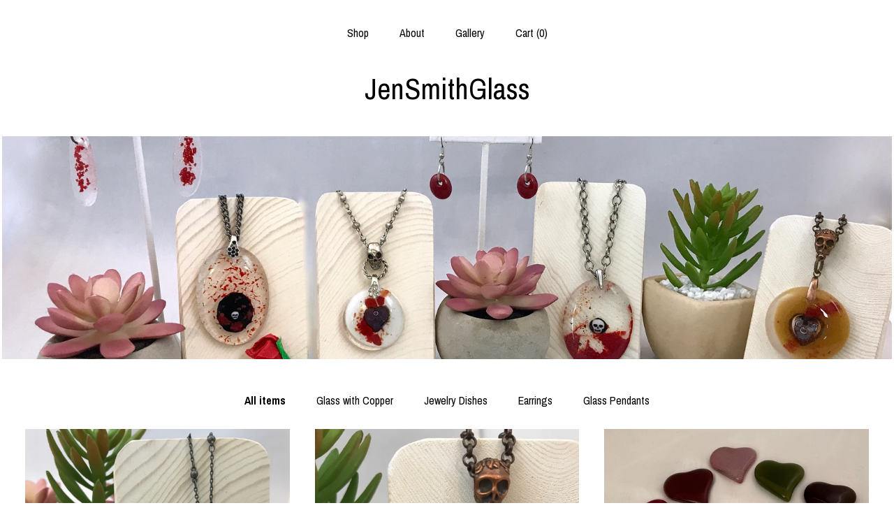

--- FILE ---
content_type: text/html; charset=UTF-8
request_url: https://www.jensmithglass.com/
body_size: 8906
content:
<!DOCTYPE html>
<html prefix="og: http://ogp.me/ns#" lang="en">
    <head>
        <meta name="viewport" content="width=device-width, initial-scale=1, user-scalable=yes"/><meta property="content-type" content="text/html; charset=UTF-8" />
    <meta property="X-UA-Compatible" content="IE=edge" /><link rel="icon" href="https://i.etsystatic.com/12478834/r/isla/c766ce/58630174/isla_75x75.58630174_6pv25yye.jpg" type="image/x-icon" /><meta name="description" content="Fused Glass Accessories for you and your home." />

<meta property="og:url" content="https://www.jensmithglass.com//" />
<meta property="og:type" content="website" />
<meta property="og:title" content="JenSmithGlass" />
<meta property="og:description" content="Fused Glass Accessories for you and your home." />
<meta property="og:image" content="" />
<meta property="og:site_name" content="JenSmithGlass" />

<meta name="twitter:card" content="summary_large_image" />
<meta name="twitter:title" content="JenSmithGlass" />
<meta name="twitter:description" content="Fused Glass Accessories for you and your home." />
<meta name="twitter:image" content="" /><link rel="canonical" href="https://www.jensmithglass.com/" /><script nonce="ceIjsA8CM7/LZstj3FufwZzo">
    !function(e){var r=e.__etsy_logging={};r.errorQueue=[],e.onerror=function(e,o,t,n,s){r.errorQueue.push([e,o,t,n,s])},r.firedEvents=[];r.perf={e:[],t:!1,MARK_MEASURE_PREFIX:"_etsy_mark_measure_",prefixMarkMeasure:function(e){return"_etsy_mark_measure_"+e}},e.PerformanceObserver&&(r.perf.o=new PerformanceObserver((function(e){r.perf.e=r.perf.e.concat(e.getEntries())})),r.perf.o.observe({entryTypes:["element","navigation","longtask","paint","mark","measure","resource","layout-shift"]}));var o=[];r.eventpipe={q:o,logEvent:function(e){o.push(e)},logEventImmediately:function(e){o.push(e)}};var t=!(Object.assign&&Object.values&&Object.fromEntries&&e.Promise&&Promise.prototype.finally&&e.NodeList&&NodeList.prototype.forEach),n=!!e.CefSharp||!!e.__pw_resume,s=!e.PerformanceObserver||!PerformanceObserver.supportedEntryTypes||0===PerformanceObserver.supportedEntryTypes.length,a=!e.navigator||!e.navigator.sendBeacon,p=t||n,u=[];t&&u.push("fp"),s&&u.push("fo"),a&&u.push("fb"),n&&u.push("fg"),r.bots={isBot:p,botCheck:u}}(window);
</script>
        <title>JenSmithGlass</title>
    <link rel="stylesheet" href="https://www.etsy.com/ac/sasquatch/css/custom-shops/themes/mosaic/main.2ee84c9600b38b.css" type="text/css" />
        <style id="font-style-override">
    @import url(https://fonts.googleapis.com/css?family=Archivo+Narrow:400,700);

    body, .btn, button {
        font-family: 'Archivo Narrow';
    }

    h1, .h1, h2, .h2, h3, .h3, h4,
    .h4, h5, .h5, h6, .h6 {
        font-family: 'Archivo Narrow';
        font-weight: 700;
    }

    strong, .strong {
        font-weight: 700;
    }

    .primary-font {
        font-family: 'Archivo Narrow';
    }

    .secondary-font {
        font-family: 'Archivo Narrow';
    }

</style>
        <style id="theme-style-overrides"> .compact-header .nav-toggle .patty, .compact-header .nav-toggle:before, .compact-header .nav-toggle:after {  background: #000000; } .compact-header .nav-wrapper, .compact-header nav {  background: #ffffff; } body, .header .site-search .search {  background: #ffffff; } .header .site-search .search::after {  border-bottom-color: #ffffff; } body, a, .cart-trigger, .search-trigger, .reviews .anchor-destination {  color: #000000; } footer .heading:before {  background: #000000; } .listing-tabs .tab-selected {  border-bottom: 1px solid #ffffff; } strong, .shop-sections-nav-selected, .tab-triggers .tab-selected, .nav-item-selected, .nav-selected a, .eu-dispute-content a, .reviews.anchor a {  color: #000000; } .btn {  background: #000000;  border-color: #000000;  color: #ffffff; } .btn:hover {  background: #000000; } .listing-purchase-box .listing-title:after {  background: #000000; } .dot-indicators .slick-active button {  background: #000000;  border-color: #000000; } .dot-indicators button {  background: #000000; } .page-link.selected {  color: #000000;  font-weight: bold; } .listing-description a, .tab-content a, .shipping-locale a, .cart .cart-shipping-total a:hover {  color: #000000; } .post-divider {  background: #000000; } .post-date > * {  background: #ffffff; } .post-tags .post-tag {  background: #000000;  color: #ffffff; } .pattern-blog.post-page .related-links a, .btn-link {  background: #ffffff;  color: #000000; } .tab-content .eu-dispute-trigger-link {  color: #000000; } .announcement {  background: #000000;  color: #ffffff; } .module-event-item {  border-color: #000000; }</style>
        
    </head>
    <body class="cart-dropdown" data-nnc="3:1768760193:HrGQNwY_E0wpYfnr-mfypuQ8IZfm:6c0e54b9cc86547bcd7622aeeaf71bde9bacd0e2059d51e69aafc62ecb10fd5c" itemscope itemtype="http://schema.org/LocalBusiness">
        
        <div class="content-wrapper">

    <header>
    <div class="full-header header centered-brand-nav-on-top">
        <div class="primary-nav">
            <ul class="nav">
                
<li>
    <a href="/shop" >
        Shop
    </a>
</li>
                
                
<li>
    <a href="/about" >
        About
    </a>
</li>
                
                
<li>
    <a href="/gallery" >
        Gallery
    </a>
</li>

                
                <li class="nav-cart">                
                    <a href="#" data-module="cart-trigger" class="cart-trigger">
                        Cart (<span data-ui="cart-count">0</span>)
                    </a>
                </li>
                
            </ul>
        </div>

        <div class="branding primary-font">

                <a href="/">
                        <div class="region region-global" data-region="global">
    <div class="module pages-module module-shop-name module-389588168270 " data-module="shop-name">
        <div class="module-inner" data-ui="module-inner">
            <span class="module-shop-name-text shop-name" data-ui="text" itemprop="name">
    JenSmithGlass
</span>
        </div>
    </div>
</div>
                </a>

        </div>
    </div>

    <div data-module="hamburger-nav" class="compact-header 
    title-only
    
            no-icon
            
        
    ">
    <div class="nav-wrapper">
        <div class="col-group">
            <div class="col-xs-12">
                <button aria-label="toggle navigation" class="nav-toggle" data-ui="toggle">
                    <div class="patty"></div>
                </button>

                <div class="cart-trigger-wrapper">
                    <button data-module="cart-trigger" class="ss-etsy ss-cart cart-trigger" aria-label="Cart">
                        <span class="cart-count" data-ui="cart-count">0</span>
                    </button>
                </div>

                <div class="branding primary-font">
                     <h1 class="h2 logo"> 
                    
                        
    <a href="/" class="logo-shop-name">
            <div class="region region-global" data-region="global">
    <div class="module pages-module module-shop-name module-389588168270 " data-module="shop-name">
        <div class="module-inner" data-ui="module-inner">
            <span class="module-shop-name-text shop-name" data-ui="text" itemprop="name">
    JenSmithGlass
</span>
        </div>
    </div>
</div>
    </a>

                    
                     </h1> 
                </div>
            </div>
        </div>
        <nav>
            <ul>

                
<li>
    <a href="/shop" >
        Shop
    </a>
</li>
                
                
<li>
    <a href="/about" >
        About
    </a>
</li>
                
                
<li>
    <a href="/gallery" >
        Gallery
    </a>
</li>

                
                        <li>
                            <a href="#" role="button" data-module="convo-trigger" class="" >
                                Contact us
                            </a>
                        </li>
            </ul>
        </nav>
    </div>

    <div class="blocker" data-ui="toggle"></div>
</div>
</header>
        <div class="region region-cover-photo" data-region="cover-photo">
    <div class="module pages-module module-cover-photo module-390163368640 " data-module="cover-photo">
        <div class="module-inner" data-ui="module-inner">
            <img class="cover-photo" alt="" src="https://i.etsystatic.com/12478834/r/isbl/9dc7f2/32258330/isbl_1200x300.32258330_7du6bvhc.jpg" srcset="https://i.etsystatic.com/12478834/r/isbl/9dc7f2/32258330/isbl_fullxfull.32258330_7du6bvhc.jpg 3000w,https://i.etsystatic.com/12478834/r/isbl/9dc7f2/32258330/isbl_3360x840.32258330_7du6bvhc.jpg 3360w,https://i.etsystatic.com/12478834/r/isbl/9dc7f2/32258330/isbl_1680x420.32258330_7du6bvhc.jpg 1680w,https://i.etsystatic.com/12478834/r/isbl/9dc7f2/32258330/isbl_1200x300.32258330_7du6bvhc.jpg 1200w,https://i.etsystatic.com/12478834/r/isbl/9dc7f2/32258330/isbl_900x225.32258330_7du6bvhc.jpg 900w,https://i.etsystatic.com/12478834/r/isbl/9dc7f2/32258330/isbl_640x160.32258330_7du6bvhc.jpg 640w,https://i.etsystatic.com/12478834/r/isbl/9dc7f2/32258330/isbl_480x120.32258330_7du6bvhc.jpg 480w" />
        </div>
    </div>
</div>

    <div class="col-group">
        <div class="col-xs-12">
                <nav class="shop-sections-nav">
                    <a href="/" class="shop-sections-nav-selected">
                        All items
                    </a>

                        <a 
                            href="https://www.jensmithglass.com/shop/20411221/glass-with-copper" 
                            class=""
                        >
                            Glass with Copper
                        </a>
                        <a 
                            href="https://www.jensmithglass.com/shop/20404722/jewelry-dishes" 
                            class=""
                        >
                            Jewelry Dishes
                        </a>
                        <a 
                            href="https://www.jensmithglass.com/shop/20647073/earrings" 
                            class=""
                        >
                            Earrings
                        </a>
                        <a 
                            href="https://www.jensmithglass.com/shop/24685446/glass-pendants" 
                            class=""
                        >
                            Glass Pendants
                        </a>
                </nav>

                <div data-module="shop-sections" class="shop-sections-dropdown">
    <form method="GET" data-ui="form">
        <div class="custom-select" data-ui="custom-select">
            <div class="custom-select-label"><br></div>
            <div class="caret"></div>

            <select data-ui="select">
                <option value="/shop">
                    All items
                </option>
                    <option value="https://www.jensmithglass.com/shop/20411221/glass-with-copper" >
                        Glass with Copper
                    </option>
                    <option value="https://www.jensmithglass.com/shop/20404722/jewelry-dishes" >
                        Jewelry Dishes
                    </option>
                    <option value="https://www.jensmithglass.com/shop/20647073/earrings" >
                        Earrings
                    </option>
                    <option value="https://www.jensmithglass.com/shop/24685446/glass-pendants" >
                        Glass Pendants
                    </option>
            </select>
        </div>
    </form>
</div>


                <div data-module="dynamic-grid" class="dynamic-grid">
                    <div class="col-group col-flush">
                        <div class="col-xs-12 col-md-6 col-lg-4" data-ui="dynamic-grid-column"></div>
                        <div class="col-xs-12 hide-sm-down col-md-6 col-lg-4" data-ui="dynamic-grid-column"></div>
                        <div class="col-xs-12 hide-md-down col-lg-4" data-ui="dynamic-grid-column"></div>
                    </div>

                    <div class="listing-cards">
                            <a class="listing-card" href="//www.jensmithglass.com/listing/646913618/necklace-fused-glass-pendant-brown-glass" data-ui="dynamic-grid-item">
                                <img width="3000" height="3000" src="https://i.etsystatic.com/12478834/r/il/b96d86/1693117168/il_570xN.1693117168_n5r7.jpg" alt="Necklace, Fused Glass Pendant, Brown Glass, Clear Glass," />
                                
                                <span class="card-label">
                                    <span class="card-label-inner">
                                        <span class="title">Necklace, Fused Glass Pendant, Brown Glass, Clear Glass,</span>

                                            <span class="price">$46.00</span>
                                    </span>
                                </span>
                            </a>
                            <a class="listing-card" href="//www.jensmithglass.com/listing/266748124/necklace-fused-glass-pendant-copper" data-ui="dynamic-grid-item">
                                <img width="3000" height="3000" src="https://i.etsystatic.com/12478834/r/il/6de304/1693177368/il_570xN.1693177368_nldp.jpg" alt="Necklace Fused Glass Pendant Copper Heart with Amber Love and a Skull" />
                                
                                <span class="card-label">
                                    <span class="card-label-inner">
                                        <span class="title">Necklace Fused Glass Pendant Copper Heart with Amber Love and a Skull</span>

                                            <span class="price">$50.00</span>
                                    </span>
                                </span>
                            </a>
                            <a class="listing-card" href="//www.jensmithglass.com/listing/494548381/hearts-arent-just-for-valentines-give-a" data-ui="dynamic-grid-item">
                                <img width="629" height="640" src="https://i.etsystatic.com/12478834/r/il/83eb5f/4391180356/il_570xN.4391180356_m266.jpg" alt="Hearts Aren&#39;t Just For Valentines - Give a little love!" />
                                
                                <span class="card-label">
                                    <span class="card-label-inner">
                                        <span class="title">Hearts Aren&#39;t Just For Valentines - Give a little love!</span>

                                            <span class="price">$12.00</span>
                                    </span>
                                </span>
                            </a>
                            <a class="listing-card" href="//www.jensmithglass.com/listing/491729805/necklace-fused-glass-pendant-with-copper" data-ui="dynamic-grid-item">
                                <img width="983" height="983" src="https://i.etsystatic.com/12478834/r/il/6b4ad7/1091859070/il_570xN.1091859070_qc4r.jpg" alt="Necklace Fused Glass Pendant with Copper Ring" />
                                
                                <span class="card-label">
                                    <span class="card-label-inner">
                                        <span class="title">Necklace Fused Glass Pendant with Copper Ring</span>

                                            <span class="price">$45.00</span>
                                    </span>
                                </span>
                            </a>
                            <a class="listing-card" href="//www.jensmithglass.com/listing/481056082/necklace-fused-glass-pendant-with-glass" data-ui="dynamic-grid-item">
                                <img width="1125" height="1500" src="https://i.etsystatic.com/12478834/r/il/1f69ea/1138505319/il_570xN.1138505319_7k15.jpg" alt="Necklace Fused Glass Pendant with Glass Stripes" />
                                
                                <span class="card-label">
                                    <span class="card-label-inner">
                                        <span class="title">Necklace Fused Glass Pendant with Glass Stripes</span>

                                            <span class="price">$55.00</span>
                                    </span>
                                </span>
                            </a>
                            <a class="listing-card" href="//www.jensmithglass.com/listing/498961493/earrings-fused-glass-with-nickel-jump" data-ui="dynamic-grid-item">
                                <img width="1600" height="2813" src="https://i.etsystatic.com/12478834/r/il/ecb470/4432296609/il_570xN.4432296609_bf3o.jpg" alt="Earrings Fused Glass with Nickel Jump Ring" />
                                
                                <span class="card-label">
                                    <span class="card-label-inner">
                                        <span class="title">Earrings Fused Glass with Nickel Jump Ring</span>

                                            <span class="price">$25.00</span>
                                    </span>
                                </span>
                            </a>
                            <a class="listing-card" href="//www.jensmithglass.com/listing/479470870/necklace-fused-glass-pendant-with-copper" data-ui="dynamic-grid-item">
                                <img width="1125" height="1125" src="https://i.etsystatic.com/12478834/r/il/d614ad/1091830092/il_570xN.1091830092_95uo.jpg" alt="Necklace Fused Glass Pendant with Copper Stars, You&#39;re a Star in my eyes" />
                                
                                <span class="card-label">
                                    <span class="card-label-inner">
                                        <span class="title">Necklace Fused Glass Pendant with Copper Stars, You&#39;re a Star in my eyes</span>

                                            <span class="price">$45.00</span>
                                    </span>
                                </span>
                            </a>
                            <a class="listing-card" href="//www.jensmithglass.com/listing/479471544/necklace-fused-glass-pendant-with-copper" data-ui="dynamic-grid-item">
                                <img width="1000" height="1000" src="https://i.etsystatic.com/12478834/r/il/c6b332/1087008070/il_570xN.1087008070_nfbb.jpg" alt="Necklace Fused Glass Pendant with Copper Heart, Rhinestone Star and Skull" />
                                
                                <span class="card-label">
                                    <span class="card-label-inner">
                                        <span class="title">Necklace Fused Glass Pendant with Copper Heart, Rhinestone Star and Skull</span>

                                            <span class="price">$52.00</span>
                                    </span>
                                </span>
                            </a>
                            <a class="listing-card" href="//www.jensmithglass.com/listing/660766115/necklace-fused-glass-pendant-with-a" data-ui="dynamic-grid-item">
                                <img width="3000" height="3000" src="https://i.etsystatic.com/12478834/r/il/c9b062/1740663321/il_570xN.1740663321_q6n3.jpg" alt="Necklace Fused Glass Pendant with a Skull Millefiori" />
                                
                                <span class="card-label">
                                    <span class="card-label-inner">
                                        <span class="title">Necklace Fused Glass Pendant with a Skull Millefiori</span>

                                            <span class="price">$46.00</span>
                                    </span>
                                </span>
                            </a>
                            <a class="listing-card" href="//www.jensmithglass.com/listing/660976285/jewelry-dish-with-a-heart-and-more" data-ui="dynamic-grid-item">
                                <img width="572" height="640" src="https://i.etsystatic.com/12478834/r/il/3f10e2/4391220286/il_570xN.4391220286_d551.jpg" alt="Jewelry Dish with a Heart and More Hearts" />
                                
                                <span class="card-label">
                                    <span class="card-label-inner">
                                        <span class="title">Jewelry Dish with a Heart and More Hearts</span>

                                            <span class="price">$30.00</span>
                                    </span>
                                </span>
                            </a>
                    </div>

                        <div class="shop-pagination">
                                                    </div>
                </div>
        </div>
    </div>
</div>

<footer data-module="footer" class="without-email-form">
        
    <div class="content-wrapper">
        <div class="col-group">
            <div class="col-xs-12 col-md-4">
                <div class="footer-section">
                    <h3 class="heading">
                        Navigate
                    </h3>
                    <nav>
                        <ul>
                            
<li>
    <a href="/shop" >
        Shop
    </a>
</li>
                            
                            
<li>
    <a href="/about" >
        About
    </a>
</li>
                            
                            
<li>
    <a href="/gallery" >
        Gallery
    </a>
</li>
                            
<li>
    <a href="/policy" >
        Shipping and Policies
    </a>
</li>
                            
                            
                                    <li>
                                        <button data-module="convo-trigger" class=" btn-link" >
                                            Contact us
                                        </button>
                                    </li>
                        </ul>
                    </nav>
                </div>
            </div>

            <div class="col-xs-12 col-md-4">
                <div class="footer-section">
                        &nbsp;
                </div>
            </div>

            <div class="col-xs-12 col-md-4">
                <div class="footer-section footer-fine-print">
                        <h3 class="heading">
                            Fine Print
                        </h3>
                        <ul>
                            <li>
                                All rights reserved
                            </li>
                            <li class="break-long">
                                &copy; 2026 JenSmithGlass
                            </li>
                            <li class="footer-powered">
                                <a href="https://www.etsy.com/pattern?ref=jensmithglass-pwrdby" target="_blank" data-no-preview-hijack>
    Powered by Etsy
</a>
                            </li>
                        </ul>
                    </div>
                </div>
            </div>
        </div>
    </div>
</footer>

    <div data-module="cart" class="cart" role="dialog">
        <div class="store-cart-container" data-ui="cart-box" tabindex="0">
            <div class="store-cart-box">
                <div class="cart-header">
                        <span class="item-count">0 items in your cart</span>
                    <button class="close-cart" data-ui="close-cart" aria-label="Close">Close</button>
                    <button class="close-cart-x-button" data-ui="close-cart" aria-label="Close"> <span class="close-cart-x-icon"></span> </button>
                </div>

                <div class="cart-content clearfix" data-ui="cart-content">
                        <div class="cart-empty">
                            <h3>Keep shopping! :)</h3>
                        </div>
                </div>

            </div>
        </div>
    </div>
 <div class="impressum-form-container">
    <div class="impressum impressum-form" data-ui="impressum">
        <div class="inner-container">
            <div class="impressum-header">
                <h3>Legal imprint</h3>
                <div class="impressum-content" data-ui="impressum-content"></div>
            </div>
             <div class="impressum-close-btn form-button-container">
                <button class="btn" data-ui="impressum-close-btn">
                    <span class="btn-text">Close</span>
                </button>
            </div>
        </div>
    </div>
</div>
        
        <script nonce="ceIjsA8CM7/LZstj3FufwZzo">
    window.Etsy = window.Etsy || {};
    window.Etsy.Context = {"page_guid":"1016373aef42.121a365369c4692b0f64.00","clientlogger":{"is_enabled":true,"endpoint":"\/clientlog","logs_per_page":6,"id":"Eu7BYgKJJz-q7qXfzREZBaYzIHc8","digest":"63e636f91ffc07559848011a9784e3bb272f29e5","enabled_features":["info","warn","error","basic","uncaught"]}};
</script>

<script nonce="ceIjsA8CM7/LZstj3FufwZzo">
    __webpack_public_path__ = "https://www.etsy.com/ac/evergreenVendor/js/en-US/"
</script>
    <script src="https://www.etsy.com/ac/evergreenVendor/js/en-US/vendor_bundle.1e397356b19ae5cf6c49.js" nonce="ceIjsA8CM7/LZstj3FufwZzo" defer></script>
    <script src="https://www.etsy.com/paula/v3/polyfill.min.js?etsy-v=v5&flags=gated&features=AbortController%2CDOMTokenList.prototype.@@iterator%2CDOMTokenList.prototype.forEach%2CIntersectionObserver%2CIntersectionObserverEntry%2CNodeList.prototype.@@iterator%2CNodeList.prototype.forEach%2CObject.preventExtensions%2CString.prototype.anchor%2CString.raw%2Cdefault%2Ces2015%2Ces2016%2Ces2017%2Ces2018%2Ces2019%2Ces2020%2Ces2021%2Ces2022%2Cfetch%2CgetComputedStyle%2CmatchMedia%2Cperformance.now" nonce="ceIjsA8CM7/LZstj3FufwZzo" defer></script>
    <script src="https://www.etsy.com/ac/evergreenVendor/js/en-US/custom-shops/themes/mosaic/main.5e61b1f457d4457d4061.js" nonce="ceIjsA8CM7/LZstj3FufwZzo" defer></script>
        <script type='text/javascript' nonce='ceIjsA8CM7/LZstj3FufwZzo'>
    window.__etsy_logging=window.__etsy_logging||{perf:{}};window.__etsy_logging.url="\/\/www.etsy.com\/bcn\/beacon";window.__etsy_logging.defaults={"ab":{"xplat.runtime_config_service.ramp":["on","x","b4354c"],"custom_shops.buyer.SSL_base_redirect":["on","x","6b51d2"],"custom_shops.domains.multiple_connected_support":["on","x","ffc63f"],"osx.swedish_language":["off","x","4424ac"],"custom_shops.ssl_enabled":["on","x","74c2fc"],"custom_shops.language_translation_control":["on","x","211770"],"custom_shops.sellers.dashboard.pages":["on","x","12e2b2"],"iat.mt.de":["ineligible","e","6fe2bd"],"iat.mt.fr":["ineligible","e","781db2"],"made_for_cats.persotools.personalization_charging_cart":["off","x","74ea89"],"checkout.price_decreased_in_cart_message":["on","x","9e7469"],"checkout\/covid_shipping_restrictions":["ineligible","e","153e2d"],"checkout.memoize_purchase_state_verifier_error":["on","x","164c8f"],"checkout.use_memoized_purchase_state_data_to_verify_listing_restoration":["on","x","7aef85"],"checkout.split_shop_and_listing_cart_purchase_state_verification":["off","x","3cc63a"],"fulfillment_platform.country_to_country_multi_edd.web":["on","x","545db4"],"fulfillment_platform.country_to_country_multi_edd.boe":["ineligible","e","4b02c5"],"custom_shops.sellers.pattern_only_listings":["on","x","c9aef0"],"eu_crd_compliance.sellers":["on","x","1060a1"],"disambiguate_usd_outside_usa":["ineligible","e","c8897d"],"builda_scss":["sasquatch","x","96bd82"],"web_components.mustache_filter_request":["on","x","fa4665"],"custom_shops.custom_pages.events":["on","x","6d3e42"],"custom_shops.custom_pages.gallery":["on","x","8fddb4"],"custom_shops.ad_track":["on","x","9a8e38"],"convos.guest_convos.guest_shardifier":["on","x","d9e244"],"custom_shops.sellers.search":["on","x","7a9a12"],"custom_shops.sellers.dashboard.module_featured":["on","x","9b0feb"],"custom_shops.sellers.secondary_font":["on","x","aa2c58"],"polyfills":["on","x","db574b"],"polyfill_experiment_4":["no_filtering","x","0e8409"]},"user_id":null,"page_guid":"1016373aef42.121a365369c4692b0f64.00","page_guid_source":"guid-source-generated","version":1,"request_uuid":"Eu7BYgKJJz-q7qXfzREZBaYzIHc8","cdn-provider":"","header_fingerprint":"ua","header_signature":"5ea1461e449bce1cee11af152f6b3da8","ip_org":"Amazon.com","ref":"","loc":"http:\/\/www.jensmithglass.com\/","locale_currency_code":"USD","pref_language":"en-US","region":"US","detected_currency_code":"USD","detected_language":"en-US","detected_region":"US","isWhiteListedMobileDevice":false,"isMobileRequestIgnoreCookie":false,"isMobileRequest":false,"isMobileDevice":false,"isMobileSupported":false,"isTabletSupported":false,"isTouch":false,"isEtsyApp":false,"isPreviewRequest":false,"isChromeInstantRequest":false,"isMozPrefetchRequest":false,"isTestAccount":false,"isSupportLogin":false,"isInternal":false,"isInWebView":false,"botCheck":["da","dc","ua"],"isBot":true,"isSyntheticTest":false,"event_source":"customshops","browser_id":"PmTzLSQ6cE2lLnwFM1TYMhjXDzAI","gdpr_tp":3,"gdpr_p":3,"transcend_strategy_consent_loaded_status":"FetchMiss","transcend_strategy_initial_fetch_time_ms":null,"transcend_strategy_consent_reconciled_time_ms":null,"legacy_p":3,"legacy_tp":3,"cmp_tp":false,"cmp_p":false,"device_identifier":{"source":"new_uaid_cookie","value":"PmTzLSQ6cE2lLnwFM1TYMhjXDzAI"},"page_time":124,"load_strategy":"page_navigation"};
    !function(e,t){var n=e.__etsy_logging,o=n.url,i=n.firedEvents,a=n.defaults,r=a.ab||{},s=n.bots.botCheck,c=n.bots.isBot;n.mergeObject=function(e){for(var t=1;t<arguments.length;t++){var n=arguments[t];for(var o in n)Object.prototype.hasOwnProperty.call(n,o)&&(e[o]=n[o])}return e};!a.ref&&(a.ref=t.referrer),!a.loc&&(a.loc=e.location.href),!a.webkit_page_visibility&&(a.webkit_page_visibility=t.webkitVisibilityState),!a.event_source&&(a.event_source="web"),a.event_logger="frontend",a.isIosApp&&!0===a.isIosApp?a.event_source="ios":a.isAndroidApp&&!0===a.isAndroidApp&&(a.event_source="android"),s.length>0&&(a.botCheck=a.botCheck||[],a.botCheck=a.botCheck.concat(s)),a.isBot=c,t.wasDiscarded&&(a.was_discarded=!0);var v=function(t){if(e.XMLHttpRequest){var n=new XMLHttpRequest;n.open("POST",o,!0),n.send(JSON.stringify(t))}};n.updateLoc=function(e){e!==a.loc&&(a.ref=a.loc,a.loc=e)},n.adminPublishEvent=function(n){"function"==typeof e.CustomEvent&&t.dispatchEvent(new CustomEvent("eventpipeEvent",{detail:n})),i.push(n)},n.preparePEPerfBeaconAbMismatchEventIfNecessary=function(){if(!0===n.shouldLogAbMismatch){var e=n.abVariantsForMismatchEvent;for(var t in r)if(Object.prototype.hasOwnProperty.call(r,t)){var o=r[t];if(void 0!==o){var i=o[0];if(void 0!==i){var a=e[t];void 0===a&&(a={});var s=a[i];void 0===s&&(s=[]),s.push({name:"default",selector:o[1],hash:o[2]}),a[i]=s,e[t]=a}}}n.abVariantsForMismatchEvent=e}},n.sendEvents=function(t,i){var s=a;if("perf"===i){var c={event_logger:i};n.asyncAb&&(n.preparePEPerfBeaconAbMismatchEventIfNecessary(),c.ab=n.mergeObject({},n.asyncAb,r)),s=n.mergeObject({},a,c)}var f={events:t,shared:s};e.navigator&&"function"==typeof e.navigator.sendBeacon?function(t){t.events.forEach((function(e){e.attempted_send_beacon=!0})),e.navigator.sendBeacon(o,JSON.stringify(t))||(t.events.forEach((function(e){e.send_beacon_failed=!0})),v(t))}(f):v(f),n.adminPublishEvent(f)}}(window,document);
</script>

<script type='text/javascript' nonce='ceIjsA8CM7/LZstj3FufwZzo'>window.__etsy_logging.eventpipe.primary_complement={"attributes":{"guid":"1016373af1be.c47ede47156f6c0b6122.00","event_name":"default_primary_event_complementary","event_logger":"frontend","primary_complement":true}};!function(e){var t=e.__etsy_logging,i=t.eventpipe,n=i.primary_complement,o=t.defaults.page_guid,r=t.sendEvents,a=i.q,c=void 0,d=[],h=0,u="frontend",l="perf";function g(){var e,t,i=(h++).toString(16);return o.substr(0,o.length-2)+((t=2-(e=i).length)>0?new Array(t+1).join("0")+e:e)}function v(e){e.guid=g(),c&&(clearTimeout(c),c=void 0),d.push(e),c=setTimeout((function(){r(d,u),d=[]}),50)}!function(t){var i=document.documentElement;i&&(i.clientWidth&&(t.viewport_width=i.clientWidth),i.clientHeight&&(t.viewport_height=i.clientHeight));var n=e.screen;n&&(n.height&&(t.screen_height=n.height),n.width&&(t.screen_width=n.width)),e.devicePixelRatio&&(t.device_pixel_ratio=e.devicePixelRatio),e.orientation&&(t.orientation=e.orientation),e.matchMedia&&(t.dark_mode_enabled=e.matchMedia("(prefers-color-scheme: dark)").matches)}(n.attributes),v(n.attributes),i.logEvent=v,i.logEventImmediately=function(e){var t="perf"===e.event_name?l:u;e.guid=g(),r([e],t)},a.forEach((function(e){v(e)}))}(window);</script>
        <script nonce="ceIjsA8CM7/LZstj3FufwZzo">
    window.dataLayer = [
    {
        "tp_consent": "yes",
        "Language": "en-US",
        "Region": "US",
        "Currency": "USD",
        "UAID": "PmTzLSQ6cE2lLnwFM1TYMhjXDzAI",
        "DetectedRegion": "US",
        "uuid": 1768760193,
        "request_start_time": 1768760193
    }
];
</script>
<noscript>
    <iframe src="//www.googletagmanager.com/ns.html?id=GTM-TG543P"
        height="0" width="0" style="display:none;visibility:hidden"></iframe>
</noscript>
<script nonce='ceIjsA8CM7/LZstj3FufwZzo'>
(function(w,d,s,l,i){w[l]=w[l]||[];w[l].push({'gtm.start':
new Date().getTime(),event:'gtm.js'});var f=d.getElementsByTagName(s)[0],
j=d.createElement(s),dl=l!='dataLayer'?'&l='+l:'';j.async=true;j.src=
'//www.googletagmanager.com/gtm.js?id='+i+dl;var n=d.querySelector('[nonce]');
n&&j.setAttribute('nonce',n.nonce||n.getAttribute('nonce'));f.parentNode.insertBefore(j,f);
})(window,document,'script','dataLayer','GTM-TG543P');

</script>
        <script nonce="ceIjsA8CM7/LZstj3FufwZzo">
            window.PatternContext = {};
            window.PatternContext.ContactFormData = {"messages":{"contact_valid_name":"Please enter a valid name","contact_valid_email":"Please enter a valid Email","contact_msg_placeholder":"Click here to enter a message","contact_thanks_short":"Thanks for getting in touch!","contact_thanks_long":"We will get back to you as soon as we can. Meanwhile, you can check your email for receipt of the message.","contact_confirm":"Please confirm your email.","contact_signature":"Your friend,","contact_continue":"Continue Browsing","contact_loading":"Loading","contact_submit":"Submit","contact_email_label":"Email","contact_name_label":"Name","contact_terms":"By clicking submit, you agree to Etsy\u2019s <a href=\"http:\/\/www.etsy.com\/legal\/terms\" target=\"_blank\">Terms of Use<\/a> and <a href=\"http:\/\/www.etsy.com\/legal\/privacy\" target=\"_blank\">Privacy Policy<\/a>.","modal_close":"Close","general_contact_us":"Contact us"},"shop_display_name":"JenSmithGlass","listing":false};
        </script>
    </body>
</html>